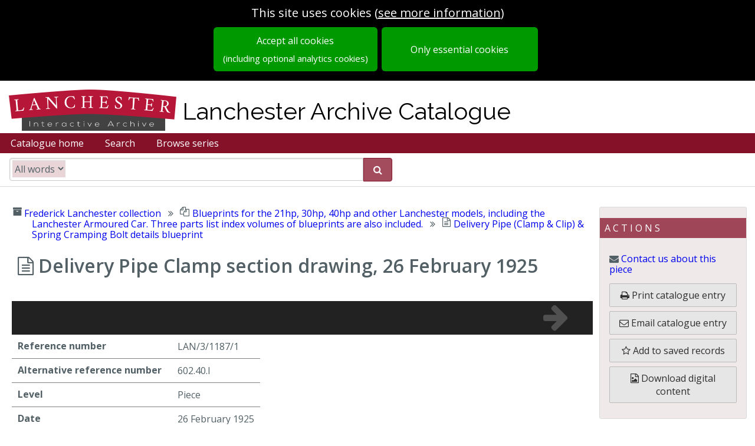

--- FILE ---
content_type: application/javascript; charset=UTF-8
request_url: https://catalogue.lanchesterinteractive.org/assets/plugins-lanchester-3ad25e0d88.js
body_size: 518
content:
!function(p){var c=p.viewer.prepareViewer,a=(p.viewer.prepareViewer=function(r,n,t,l,o){console.log("SSS",t);var e,i,s="",a=(t&&(s=t.refNo),$("#secondary-viewer-outer"));null!=r&&(0==s.indexOf("LAN/4/")&&3<s.split("/").length||0==s.indexOf("LAN/5/5")&&3<s.split("/").length||0==s.indexOf("LAN/5/")&&4<s.split("/").length?((e=s.split("/")).pop(),e=e.join("/"),i=t.item.ancestors.pop().id,r.contentType="page_pointer",r.mainDocRefNo=e,p.api.getChildren(i,null,null,function(e){for(var i=0;i<e.length;i++){if(e[i].refNo==s){0==s.indexOf("LAN/1/")?r.__pageNo=i+1:r.__pageNo=i+2;break}r.__pageNo=1}c(r,n,t,l,o)})):0==s.indexOf("LAN/7/")||0==s.indexOf("LAN/9/")?(i=t.item.ancestors.pop().id,r.contentType="lantern_slide",r.seriesViewer={parent:i,current:s},p.api.getChildren(i,null,null,function(e){r.seriesViewer.items=e,c(r,n,t,l,o)})):0==s.indexOf("LAN/3/4/")?(i=t.item.ancestors.pop().id,r.viewer_type="blueprint_summary",r.seriesViewer={parent:"LAN/3/4",current:s},p.api.getChildren(i,null,null,function(e){e.unshift(t.item),r.seriesViewer.items=e,c(r,n,t,l,o)})):"LAN/3/4"==s?(r.viewer_type="blueprint_summary",n&&(r.highlightTerms=n.highlightTerms()),p.viewer.renderViewer(p.api,a,r),a.removeClass("hidden"),r.viewer_type="scanned",r.start_fullscreen=!0,p.viewer.renderViewer(p.api,l,r),a.click(function(){$("#viewerFrame").toggleClass("viewer-full-screen"),l.removeClass("hidden")})):c(r,n,t,l,o))},p.api.newSearch);p.api.newSearch=function(e,i,r,n,t,l,o,s){a(e,i,r,n,t,l,o,function(e,i){e?s(e):(i.all.docs&&i.all.docs.forEach(function(e){e.record&&(e.record.digitised=!0,e.digitised=!0,e.thumb=!0)}),s(null,i))})}}(epexio);